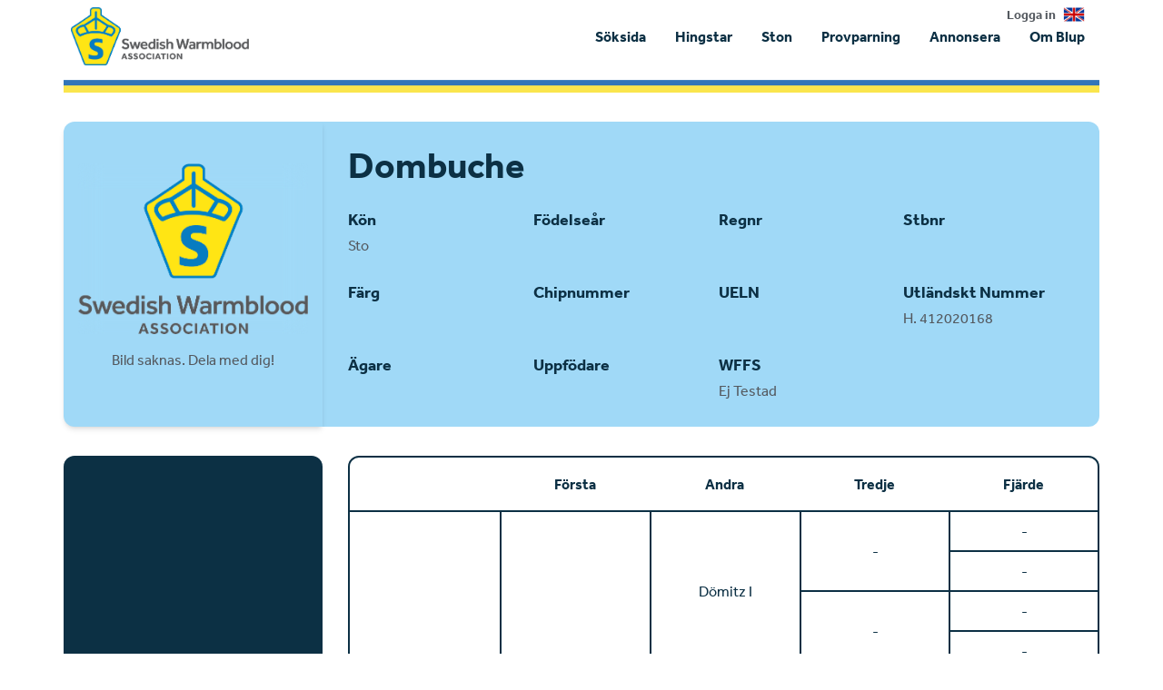

--- FILE ---
content_type: text/html; charset=utf-8
request_url: https://www.google.com/recaptcha/api2/aframe
body_size: 267
content:
<!DOCTYPE HTML><html><head><meta http-equiv="content-type" content="text/html; charset=UTF-8"></head><body><script nonce="vSPuJLvK7u9nNcQL_BQdDQ">/** Anti-fraud and anti-abuse applications only. See google.com/recaptcha */ try{var clients={'sodar':'https://pagead2.googlesyndication.com/pagead/sodar?'};window.addEventListener("message",function(a){try{if(a.source===window.parent){var b=JSON.parse(a.data);var c=clients[b['id']];if(c){var d=document.createElement('img');d.src=c+b['params']+'&rc='+(localStorage.getItem("rc::a")?sessionStorage.getItem("rc::b"):"");window.document.body.appendChild(d);sessionStorage.setItem("rc::e",parseInt(sessionStorage.getItem("rc::e")||0)+1);localStorage.setItem("rc::h",'1768666743546');}}}catch(b){}});window.parent.postMessage("_grecaptcha_ready", "*");}catch(b){}</script></body></html>